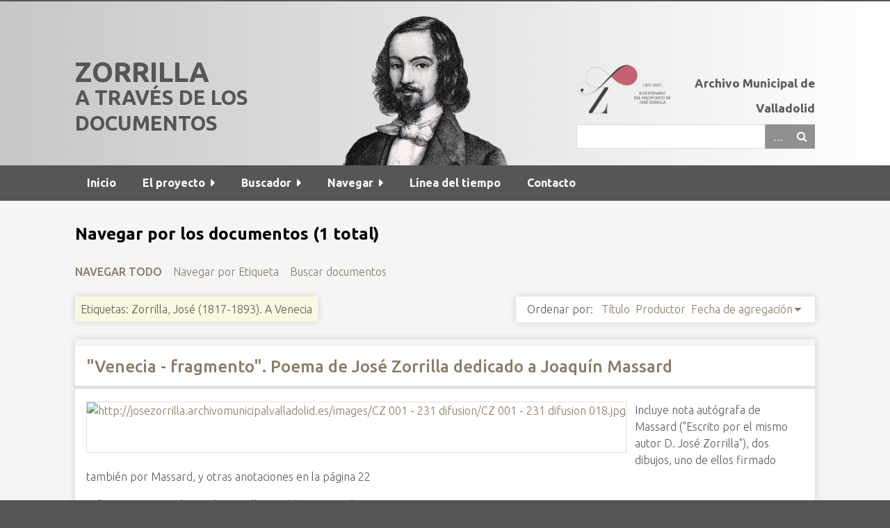

--- FILE ---
content_type: text/html; charset=utf-8
request_url: http://josezorrilla.archivomunicipalvalladolid.es/items/browse?tags=Zorrilla%2C+Jos%C3%A9+%281817-1893%29.+A+Venecia
body_size: 3559
content:
<!DOCTYPE html>
<html class="josezorrilla" lang="es">
<head>

  <!-- Google tag (gtag.js) -->
<script async src="https://www.googletagmanager.com/gtag/js?id=G-NVT93W5L1X"></script>
<script>
  window.dataLayer = window.dataLayer || [];
  function gtag(){dataLayer.push(arguments);}
  gtag('js', new Date());

  gtag('config', 'G-NVT93W5L1X', { 'anonymize_ip': true });
</script>

    <meta charset="utf-8">
    <meta name="viewport" content="width=device-width, initial-scale=1">
    
         
    
 

        <title>Navegar por los documentos &middot; Zorrilla a través de los documentos</title>

    <link rel="alternate" type="application/rss+xml" title="Canal de RSS Omeka" href="/items/browse?tags=Zorrilla%2C+Jos%C3%A9+%281817-1893%29.+A+Venecia&amp;output=rss2" /><link rel="alternate" type="application/atom+xml" title="Canal de Atom Omeka" href="/items/browse?tags=Zorrilla%2C+Jos%C3%A9+%281817-1893%29.+A+Venecia&amp;output=atom" />
    <!-- Plugin Stuff -->
    
    <!-- Stylesheets -->
    <link href="//fonts.googleapis.com/css?family=Ubuntu:300,400,500,700,300italic,400italic,500italic,700italic" media="all" rel="stylesheet" type="text/css" >
<link href="http://josezorrilla.archivomunicipalvalladolid.es/application/views/scripts/css/iconfonts.css" media="screen" rel="stylesheet" type="text/css" >
<link href="http://josezorrilla.archivomunicipalvalladolid.es/themes/seasons/css/normalize.css" media="screen" rel="stylesheet" type="text/css" >
<link href="http://josezorrilla.archivomunicipalvalladolid.es/themes/seasons/css/style.css" media="screen" rel="stylesheet" type="text/css" >
<link href="http://josezorrilla.archivomunicipalvalladolid.es/themes/seasons/css/print.css" media="print" rel="stylesheet" type="text/css" >
    <!-- JavaScripts -->
    
    <script type="text/javascript" src="//ajax.googleapis.com/ajax/libs/jquery/1.12.0/jquery.min.js"></script>
<script type="text/javascript">
    //<!--
    window.jQuery || document.write("<script type=\"text\/javascript\" src=\"http:\/\/josezorrilla.archivomunicipalvalladolid.es\/application\/views\/scripts\/javascripts\/vendor\/jquery.js\" charset=\"utf-8\"><\/script>")    //-->
</script>
<script type="text/javascript" src="//ajax.googleapis.com/ajax/libs/jqueryui/1.11.2/jquery-ui.min.js"></script>
<script type="text/javascript">
    //<!--
    window.jQuery.ui || document.write("<script type=\"text\/javascript\" src=\"http:\/\/josezorrilla.archivomunicipalvalladolid.es\/application\/views\/scripts\/javascripts\/vendor\/jquery-ui.js\" charset=\"utf-8\"><\/script>")    //-->
</script>
<script type="text/javascript">
    //<!--
    jQuery.noConflict();    //-->
</script>
<script type="text/javascript" src="http://josezorrilla.archivomunicipalvalladolid.es/application/views/scripts/javascripts/vendor/selectivizr.js"></script>
<script type="text/javascript" src="http://josezorrilla.archivomunicipalvalladolid.es/application/views/scripts/javascripts/vendor/jquery-accessibleMegaMenu.js"></script>
<script type="text/javascript" src="http://josezorrilla.archivomunicipalvalladolid.es/application/views/scripts/javascripts/vendor/respond.js"></script>
<script type="text/javascript" src="http://josezorrilla.archivomunicipalvalladolid.es/themes/seasons/javascripts/jquery-extra-selectors.js"></script>
<script type="text/javascript" src="http://josezorrilla.archivomunicipalvalladolid.es/themes/seasons/javascripts/seasons.js"></script>
<script type="text/javascript" src="http://josezorrilla.archivomunicipalvalladolid.es/application/views/scripts/javascripts/globals.js"></script></head>
<body class="items browse">
    <a href="#content" id="skipnav">Saltar al contenido principal</a>
        <div id="wrap">
       <header role="banner">
            <div id="site-title">
                <!-- add logo con clases css -->
  <div class="entidades size-100">
   <div class="g-grid">
    <div class="size-50left">
	    <p class="titulo-portada">ZORRILLA<br><span class="titulo-portada-linea2">A TRAVÉS DE LOS DOCUMENTOS</span>
    </p></div>      
  <div class="size-50right">
        <a href="/"><img class="cabecera" src="/images/animation1.0.gif" alt="Zorrilla a través de los documentos" title="Zorrilla a través de los documentos"></a><p></p>
  </div>
	    
	        <p style="display:none">
                <a href="http://josezorrilla.archivomunicipalvalladolid.es">Zorrilla a través de los documentos</a>
                </p>
         	<!-- fin add logo con clases css -->
    </div>
   </div>
  </div>
            <div id="search-container" role="search" class="with-advanced">
                 <!-- add logo entidad con clase en div e img -->
                <div class="entidades size-100">
                <div class="g-grid">
  <div class="size-33right">
 <img class="entidadeslogo" src="/images/logo-bicentenario.png" alt="Bicentenario del nacimiento de José Zorrilla" title="Bicentenario del nacimiento de José Zorrilla">
</div>
  <div class="size-66right">  
  <h2>    &nbsp;&nbsp;&nbsp;&nbsp;Archivo Municipal de Valladolid</h2>
  </div>
  </div>
  </div>


                 <!-- fin add logo entidad con clase en div e img -->
                                <form id="search-form" name="search-form" action="/search" method="get">    <input name="query" id="query" value="" title="Buscar" type="text">        <a href="#" class="show-advanced button">Advanced Search</a><div id="advanced-form" class="closed">
        <fieldset id="query-types">
            <legend>Buscar utilizando este tipo de consulta:</legend>
            <label><input name="query_type" id="query_type-keyword" value="keyword" checked="checked" type="radio">Palabra clave</label><br>
<label><input name="query_type" id="query_type-boolean" value="boolean" type="radio">Booleano</label><br>
<label><input name="query_type" id="query_type-exact_match" value="exact_match" type="radio">Coincidencia exacta</label>        </fieldset>
                <fieldset id="record-types">
            <legend>Buscar solo este tipo de registros:</legend>
                        <input name="record_types[]" id="record_types-Item" value="Item" checked="checked" type="checkbox"> <label for="record_types-Item">Elemento</label><br>
                        <input name="record_types[]" id="record_types-File" value="File" checked="checked" type="checkbox"> <label for="record_types-File">Archivo</label><br>
                        <input name="record_types[]" id="record_types-Collection" value="Collection" checked="checked" type="checkbox"> <label for="record_types-Collection">Archivo Custodio</label><br>
                    </fieldset>
                <p><a href="/items/search">Búsqueda avanzada (sólo documentos)</a></p>
    </div>
        <button name="submit_search" id="submit_search" type="submit" value="Buscar">Buscar</button></form>
                                	 
            </div>
                    </header>

        <nav id="top-nav" class="top" role="navigation">
            <ul class="navigation">
    <li>
        <a href="/">Inicio</a>
    </li>
    <li>
        <a href="/presentacion-proyecto-documentos-historicos-zorrilla/#">El proyecto</a>
        <ul>
            <li>
                <a href="/presentacion-proyecto-documentos-historicos-zorrilla">Presentación</a>
            </li>
            <li>
                <a href="/contenido-documentos-jose-zorrilla-moral">Contenidos</a>
            </li>
            <li>
                <a href="/como-buscar-documentos-zorrilla">Cómo buscar</a>
            </li>
            <li>
                <a href="/colaboradores">Colaboradores</a>
            </li>
        </ul>
    </li>
    <li>
        <a href="/items/search/#">Buscador</a>
        <ul>
            <li>
                <a href="/items/search">Búsqueda Avanzada</a>
            </li>
            <li>
                <a href="/buscar-autoridad">Buscar por Nombres</a>
            </li>
            <li>
                <a href="/buscar-materias">Buscar por Materias</a>
            </li>
        </ul>
    </li>
    <li class="active">
        <a href="/items/browse/#">Navegar</a>
        <ul>
            <li class="active">
                <a href="/items/browse">Documentos</a>
            </li>
            <li>
                <a href="/collection-tree">Centros Custodios</a>
            </li>
            <li>
                <a href="/items/tags">Etiquetas</a>
            </li>
            <li>
                <a href="/exhibits">Exposiciones</a>
            </li>
        </ul>
    </li>
    <li>
        <a href="/neatline-time/timelines/show/1">Línea del tiempo</a>
    </li>
    <li>
        <a href="/contacto-archivo">Contacto</a>
    </li>
</ul>        </nav>

        <div id="content" role="main" tabindex="-1">
            
<h1>Navegar por los documentos (1 total)</h1>

<nav class="items-nav navigation secondary-nav">
    <ul class="navigation">
    <li class="active">
        <a href="/items/browse">Navegar todo</a>
    </li>
    <li>
        <a href="/items/tags">Navegar por Etiqueta</a>
    </li>
    <li>
        <a href="/items/search">Buscar documentos</a>
    </li>
</ul></nav>

<div id="item-filters"><ul><li class="tags">Etiquetas: Zorrilla, José (1817-1893). A Venecia</li></ul></div>


<div id="sort-links">
    <span class="sort-label">Ordenar por:</span><ul id="sort-links-list"><li  ><a href="/items/browse?tags=Zorrilla%2C+Jos%C3%A9+%281817-1893%29.+A+Venecia&amp;sort_field=Dublin+Core%2CTitle">Título</a></li><li  ><a href="/items/browse?tags=Zorrilla%2C+Jos%C3%A9+%281817-1893%29.+A+Venecia&amp;sort_field=Dublin+Core%2CCreator">Productor</a></li><li class="sorting desc" ><a href="/items/browse?tags=Zorrilla%2C+Jos%C3%A9+%281817-1893%29.+A+Venecia&amp;sort_field=added&amp;sort_dir=a">Fecha de agregación</a></li></ul></div>


<div class="item hentry">
    <h2><a href="/items/show/651" class="permalink">&quot;Venecia - fragmento&quot;. Poema de José Zorrilla dedicado a Joaquín Massard</a></h2>
    <div class="item-meta">
        <div class="item-img">
        <a href="/items/show/651"><img src="http://josezorrilla.archivomunicipalvalladolid.es/files/square_thumbnails/bce308efcae58a0e3c30ba8750f5f111.jpg" alt="http://josezorrilla.archivomunicipalvalladolid.es/images/CZ 001 - 231 difusion/CZ 001 - 231 difusion 018.jpg" title="http://josezorrilla.archivomunicipalvalladolid.es/images/CZ 001 - 231 difusion/CZ 001 - 231 difusion 018.jpg"></a>    </div>
    
        <div class="item-description">
        Incluye nota autógrafa de Massard (&quot;Escrito por el mismo autor D. José Zorrilla&quot;), dos dibujos, uno de ellos firmado también por Massard, y otras anotaciones en la página 22    </div>
    
        <div class="tags"><p><strong>Etiquetas:</strong>
        <a href="/items/browse?tags=amistad" rel="tag">amistad</a>; <a href="/items/browse?tags=poes%C3%ADa" rel="tag">poesía</a>; <a href="/items/browse?tags=Zorrilla%2C+Jos%C3%A9+%281817-1893%29.+A+Venecia" rel="tag">Zorrilla, José (1817-1893). A Venecia</a></p>
    </div>
    
    
    </div><!-- end class="item-meta" -->
</div><!-- end class="item hentry" -->


<div id="outputs">
    <span class="outputs-label">Formatos de Salida</span>
                <p id="output-format-list">
        <a href="/items/browse?tags=Zorrilla%2C+Jos%C3%A9+%281817-1893%29.+A+Venecia&amp;output=atom">atom</a>, <a href="/items/browse?tags=Zorrilla%2C+Jos%C3%A9+%281817-1893%29.+A+Venecia&amp;output=dcmes-xml">dcmes-xml</a>, <a href="/items/browse?tags=Zorrilla%2C+Jos%C3%A9+%281817-1893%29.+A+Venecia&amp;output=json">json</a>, <a href="/items/browse?tags=Zorrilla%2C+Jos%C3%A9+%281817-1893%29.+A+Venecia&amp;output=omeka-json">omeka-json</a>, <a href="/items/browse?tags=Zorrilla%2C+Jos%C3%A9+%281817-1893%29.+A+Venecia&amp;output=omeka-xml">omeka-xml</a>, <a href="/items/browse?tags=Zorrilla%2C+Jos%C3%A9+%281817-1893%29.+A+Venecia&amp;output=rss2">rss2</a>        </p>
    </div>


</div><!-- end content -->

<footer role="contentinfo">

        <div id="custom-footer-text">
                        <p><div class="cpfooter">
<p style="text-align:center;"> "Zorrilla a través de los documentos" es un proyecto del Archivo Municipal de Valladolid<br />© 2017 - 2026 Ayuntamiento de Valladolid</p>
</div></p>
                                </div>
       <p class="colaboradores"><img src="/images/faldon.png" alt="Logos Colaboradores" title="Logos Colaboradores"></p>

<!--       <p class="soporte">Tecnología de <a href="http://omeka.org">Omeka</a>. |--> <p class="soporte">Soporte por <a href="https:culturalhosting.com/es" target="_blank" title="Servicios Web para Instituciones Culturales" alt="Cultural Hosting">Cultural Hosting</a></p> 


    
</footer>

</div><!--end wrap-->

<script type="text/javascript">
jQuery(document).ready(function () {
    Omeka.showAdvancedForm();
    Omeka.skipNav();
    Omeka.megaMenu("#top-nav");
    Seasons.mobileSelectNav();
});
</script>

</body>

</html>
